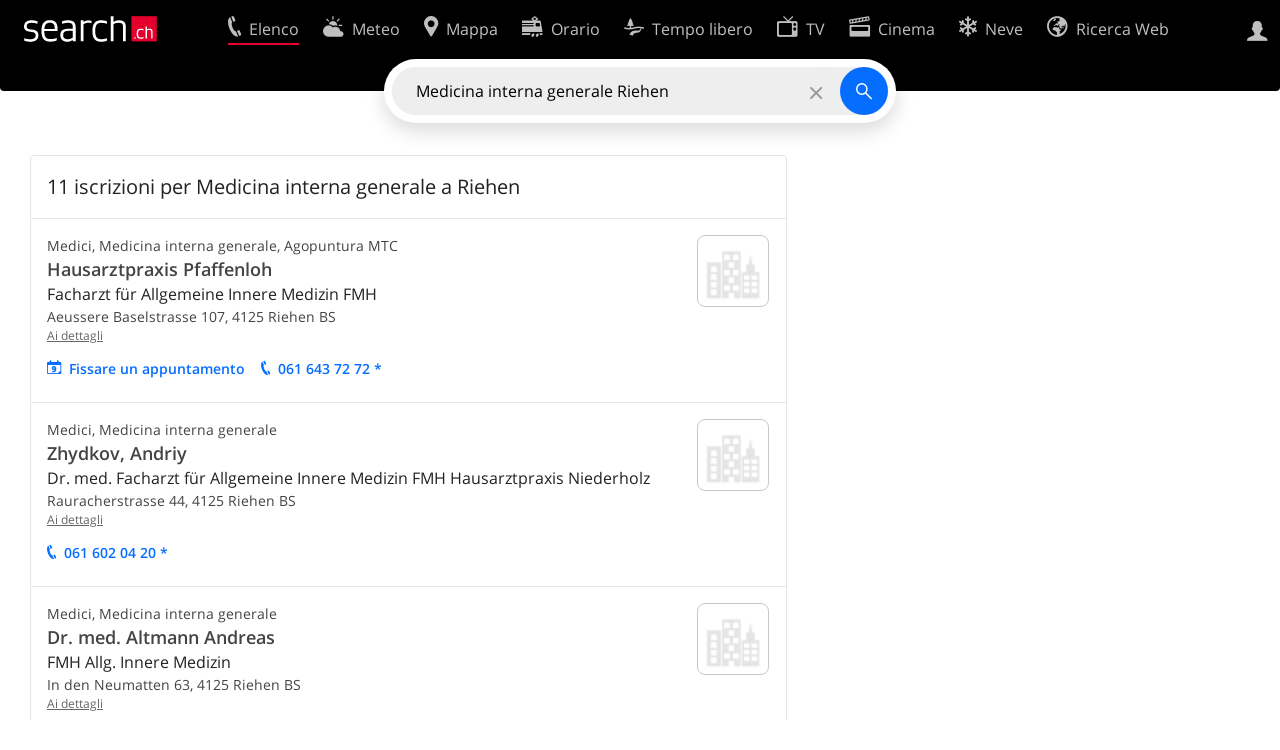

--- FILE ---
content_type: text/html; charset=utf-8
request_url: https://search.ch/tel/Riehen/Medicina-interna-generale.it.html
body_size: 8886
content:
<!DOCTYPE html>
<html lang="it" class="no-js ua-os-mac">
<head><meta http-equiv="Content-Type" content="text/html; charset=utf-8">
<meta name="description" content="11 risultati per Medicina interna generale a Riehen con Ärzte, Allgemeine Innere Medizin, Akupunktur TCM, Psychosomatische und Psychosoziale Medizin">
<link rel="shortcut icon" href="//search.ch/lib/favicon.ico?c=3">
<title>11 iscrizioni per Medicina interna generale a Riehen - search.ch</title>
<script>document.documentElement.className = document.documentElement.className.replace(/(^|\s)no-js(\s|$)/, '$1js$2');</script>
<link rel="stylesheet" href="//search.ch/lib/itjs/?files=fonts.css,searchlib.css,jquery.fancybox.css,searchlib-full.css&amp;c=783148ac4a">
<link rel="stylesheet" href="/tel/itjs/?files=tel.css,tel-full.css&amp;c=a1738a995e">
<meta name="viewport" content="initial-scale=1.0, width=device-width, viewport-fit=cover">
<meta name="apple-mobile-web-app-title" content="11 iscrizioni per Medicina interna generale a Riehen">
<meta name="theme-color" content="#000">
<meta name="google-adsense-account" content="ca-pub-3914417089986499">
<meta name="referrer" content="origin-when-cross-origin">
<link rel="apple-touch-icon-precomposed" href="//search.ch/lib/images/touch/tel.png">
<meta name="msapplication-TileImage" content="//search.ch/lib/images/touch/tel.png">
<meta name="msapplication-TileColor" content="#e4002c">
<link title="tel.search.ch - L'elenco telefonico" type="application/opensearchdescription+xml" rel="search" href="/tel/opensearch.it.xml">
<link rel="alternate" hreflang="x-default" title=" " href="https://search.ch/tel/Riehen/Allgemeine-Innere-Medizin">
<script>window.dataLayer=[{"LocalCategoryUID":"J8PFTsMtOPSFjhUjGps_kQ","LocalRegionUID":"304","PageType":"ResultList","platform":"web","LoginType":"Visitor","Slot":"tel","PageLanguage":"it"}];</script>
<script>window.kameleoonQueue = window.kameleoonQueue || [];</script>
<script src="https://hm236qt78z.kameleoon.io/kameleoon.js" async fetchpriority="high"></script>
<script async src="https://securepubads.g.doubleclick.net/tag/js/gpt.js"></script>
<script>
			window.googletag = window.googletag || {cmd:[], eventhandler:0};
			window.googletag.cmd = window.googletag.cmd || [];
			window.googletag.eventhandler = window.googletag.eventhandler || 0;
			window.oc_slot_loaded = window.oc_slot_loaded || [];
			googletag.cmd.push(function() {
				googletag.defineSlot('/21785248467/search_homepage/searchch-resultlist-banner', ['fluid'], 'onecontext-s')
					.setTargeting('oneCONTEXT-targeting', ['category_105', 'region_304'])
					.setTargeting('language', 'IT')
					.setClickUrl('//placeproxy.localsearch.ch/places?source=search.ch&rand=1769254600gd41d8cd98f00b204e9800998ecf8427egbeb9616e2210113292bfd0c837402dfaf0691a8d3c46db74951ff8f134f8b706g3086710abb253bce14143ef089091a7f&url=')
					.addService(googletag.pubads());

				if (!googletag.eventhandler++) {
					googletag.pubads().addEventListener('slotRenderEnded', function(ev) {
						
						try {
							var slotid = ev.slot.getSlotElementId();
							var oc = document.getElementById(slotid).closest('.tel-onecontext');

							// Detect double loading of onecontext ads e.g. by buggy Ringier ad
							if (oc && window.oc_slot_loaded[slotid])
								sl_error('Double load of OneContext slot ' + slotid);
							else
								window.oc_slot_loaded[slotid] = true;

							if (!ev.isEmpty && oc && oc.style.display != 'block') {
								// Do not use jQuery as it is not guaranteed to be available
								oc.style.display = 'block';
								if (ev.slot.getSlotElementId() != 'onecontext-s') {	// no close-button on small ads
									var cb = document.createElement('div');
									cb.className = 'sl-icon-close';
									cb.addEventListener('click', function() { oc.closest('.sl-banner').style.display = 'none' });
									oc.prepend(cb);
								}
							}
						} catch (ex) {};
					});
				}

				googletag.pubads().setPrivacySettings({limitedAds:true});	// Tell google not to set cookies, see https://support.google.com/admanager/answer/9882911 for more information
				googletag.enableServices();
			});
		</script>
<script>
			window.googletag = window.googletag || {cmd:[], eventhandler:0};
			window.googletag.cmd = window.googletag.cmd || [];
			window.googletag.eventhandler = window.googletag.eventhandler || 0;
			window.oc_slot_loaded = window.oc_slot_loaded || [];
			googletag.cmd.push(function() {
				googletag.defineSlot('/21785248467/search_homepage/searchch-resultlist-native', ['fluid'], 'onecontext-m')
					.setTargeting('oneCONTEXT-targeting', ['category_105', 'region_304'])
					.setTargeting('language', 'IT')
					.setClickUrl('//placeproxy.localsearch.ch/places?source=search.ch&rand=1769254600gd41d8cd98f00b204e9800998ecf8427eg1b18b46d48ab9b520e3742b067ac60f0911165c64c6276f22cdb0ca28f8140a6g380e37fe8b9bd4abcc6c4d40358d8ed9&url=')
					.addService(googletag.pubads());

				if (!googletag.eventhandler++) {
					googletag.pubads().addEventListener('slotRenderEnded', function(ev) {
						
						try {
							var slotid = ev.slot.getSlotElementId();
							var oc = document.getElementById(slotid).closest('.tel-onecontext');

							// Detect double loading of onecontext ads e.g. by buggy Ringier ad
							if (oc && window.oc_slot_loaded[slotid])
								sl_error('Double load of OneContext slot ' + slotid);
							else
								window.oc_slot_loaded[slotid] = true;

							if (!ev.isEmpty && oc && oc.style.display != 'block') {
								// Do not use jQuery as it is not guaranteed to be available
								oc.style.display = 'block';
								if (ev.slot.getSlotElementId() != 'onecontext-s') {	// no close-button on small ads
									var cb = document.createElement('div');
									cb.className = 'sl-icon-close';
									cb.addEventListener('click', function() { oc.closest('.sl-banner').style.display = 'none' });
									oc.prepend(cb);
								}
							}
						} catch (ex) {};
					});
				}

				googletag.pubads().setPrivacySettings({limitedAds:true});	// Tell google not to set cookies, see https://support.google.com/admanager/answer/9882911 for more information
				googletag.enableServices();
			});
		</script>
<script>
			window.googletag = window.googletag || {cmd:[], eventhandler:0};
			window.googletag.cmd = window.googletag.cmd || [];
			window.googletag.eventhandler = window.googletag.eventhandler || 0;
			window.oc_slot_loaded = window.oc_slot_loaded || [];
			googletag.cmd.push(function() {
				googletag.defineSlot('/21785248467/search_homepage/searchch-resultlist-inread', ['fluid'], 'onecontext-l')
					.setTargeting('oneCONTEXT-targeting', ['category_105', 'region_304'])
					.setTargeting('language', 'IT')
					.setClickUrl('//placeproxy.localsearch.ch/places?source=search.ch&rand=1769254600gd41d8cd98f00b204e9800998ecf8427egec992c740e09e5e0efdff84df0645596c3e9402527d6a9cff6f691662e10a2c0g3188b5133a51310cadce7c8ceb2db6ae&url=')
					.addService(googletag.pubads());

				if (!googletag.eventhandler++) {
					googletag.pubads().addEventListener('slotRenderEnded', function(ev) {
						
						try {
							var slotid = ev.slot.getSlotElementId();
							var oc = document.getElementById(slotid).closest('.tel-onecontext');

							// Detect double loading of onecontext ads e.g. by buggy Ringier ad
							if (oc && window.oc_slot_loaded[slotid])
								sl_error('Double load of OneContext slot ' + slotid);
							else
								window.oc_slot_loaded[slotid] = true;

							if (!ev.isEmpty && oc && oc.style.display != 'block') {
								// Do not use jQuery as it is not guaranteed to be available
								oc.style.display = 'block';
								if (ev.slot.getSlotElementId() != 'onecontext-s') {	// no close-button on small ads
									var cb = document.createElement('div');
									cb.className = 'sl-icon-close';
									cb.addEventListener('click', function() { oc.closest('.sl-banner').style.display = 'none' });
									oc.prepend(cb);
								}
							}
						} catch (ex) {};
					});
				}

				googletag.pubads().setPrivacySettings({limitedAds:true});	// Tell google not to set cookies, see https://support.google.com/admanager/answer/9882911 for more information
				googletag.enableServices();
			});
		</script></head>
<body class="tel-form-small tel-design2025 sl-lang-it ux-audit ua-os-mac ua-chrome sl-service-tel sl-service-tel-result"><div style="position:absolute"><noscript><img class="audit" alt="" style="width:0; height:0; border:0; padding:0" src="//search.ch/audit/NCP/tel/it/result"></noscript><script>(new Image()).src = '//search.ch/audit/NCP/tel/it/result?d=' + Math.random()</script>
</div>
<div><img class="sl-printonly sl-logo-print" alt="search.ch" src="//search.ch/lib/images/search-logo-print.svg?c=ae4bf65605"><div class="sl-nav-container sl-screenonly"><div class="sl-nav"><div class="sl-nav-inner"><a href="//search.ch/index.it.html" title="Pagina iniziale"><div id="sl-logo" class="sl-logo left"></div>
</a><div class="sl-login-container sl-form" id="sl-profile-badge-container"><a class="sl-profile-badge" href="#sl-login" title="Accesso"><span class="sl-icon-monospace sl-icon-profile"></span></a></div>
<ul class="sl-nav-items-container"><li class="sl-nav-item sl-menu-active" data-moveable title="Elenco telefonico svizzero"><a id="sl-menu-link-tel" class="sl-menu-link sl-vertical-center" href="//search.ch/tel/index.it.html"><span class="sl-icon-monospace sl-icon-service-tel"></span><span class="sl-menu-title">Elenco</span></a></li><li class="sl-nav-item" data-moveable title=""><a id="sl-menu-link-meteo" class="sl-menu-link sl-vertical-center" href="//search.ch/meteo/index.it.html"><span class="sl-icon-monospace sl-icon-service-meteo"></span><span class="sl-menu-title">Meteo</span></a></li><li class="sl-nav-item" data-moveable title="Cartina interattiva della Svizzera con itinerari"><a id="sl-menu-link-map" class="sl-menu-link sl-vertical-center" href="//search.ch/map/index.it.html"><span class="sl-icon-monospace sl-icon-service-map"></span><span class="sl-menu-title">Mappa</span></a></li><li class="sl-nav-item" data-moveable title="Pianificare il viaggio con i mezzi pubblici"><a id="sl-menu-link-oev" class="sl-menu-link sl-vertical-center" href="//search.ch/orario/index.it.html"><span class="sl-icon-monospace sl-icon-service-oev"></span><span class="sl-menu-title">Orario</span></a></li><li class="sl-nav-item" data-moveable title="Tempo libero"><a id="sl-menu-link-freizeit" class="sl-menu-link sl-vertical-center" href="//search.ch/libero/index.it.html"><span class="sl-icon-monospace sl-icon-service-freizeit"></span><span class="sl-menu-title">Tempo libero</span></a></li><li class="sl-nav-item" data-moveable title="Programma TV"><a id="sl-menu-link-tv" class="sl-menu-link sl-vertical-center" href="//search.ch/tv/index.it.html"><span class="sl-icon-monospace sl-icon-service-tv"></span><span class="sl-menu-title">TV</span></a></li><li class="sl-nav-item" data-moveable title="Programmazione cinema"><a id="sl-menu-link-kino" class="sl-menu-link sl-vertical-center" href="//search.ch/cine/index.it.html"><span class="sl-icon-monospace sl-icon-service-kino"></span><span class="sl-menu-title">Cinema</span></a></li><li class="sl-nav-item" data-moveable title="bollettino della neve per più di 200 località svizzere in cui praticare sport invernali"><a id="sl-menu-link-meteo/snow" class="sl-menu-link sl-vertical-center" href="//search.ch/meteo/snow.it.html"><span class="sl-icon-monospace sl-icon-service-snow"></span><span class="sl-menu-title">Neve</span></a></li><li class="sl-nav-item" data-moveable title="Ricerca nel Web"><a id="sl-menu-link-web" class="sl-menu-link sl-vertical-center" href="//search.ch/web/index.it.html"><span class="sl-icon-monospace sl-icon-service-web"></span><span class="sl-menu-title">Ricerca Web</span></a></li><li class="sl-nav-item" data-moveable title=""><a id="sl-menu-link-app" class="sl-menu-link sl-vertical-center" href="//search.ch/app/index.it.html"><span class="sl-icon-monospace sl-icon-service-app"></span><span class="sl-menu-title">Applicazione</span></a></li><li class="sl-nav-item"><a id="sl-more-link" class="sl-menu-link sl-vertical-center" href="#sl-flyout-menu"><span class="sl-icon-monospace sl-icon-more"></span><span class="sl-menu-title">Più</span></a></li></ul>
<div id="sl-login" class="sl-login-container sl-form"><form method="post" action="//login.search.ch/login.it.html"><ul class="sl-floatlist"><li class="sl-floatlist-newline spacer"><a class="sl-text-link" href="//login.search.ch/settings/services.it.html?f=https%3A%2F%2Fsearch.ch%2Ftel%2FRiehen%2FMedicina-interna-generale.it.html"><span>Informazioni personali »</span></a></li>
<li class="sl-floatlist-newline sl-readtext">Accesso:</li>
<li class="sl-login-input"><input type="text" placeholder="Nome utente" name="LoginName" tabindex="1"><div class="sl-form-row-field-action-right sl-icon-clear" style="display:none"></div>
</li>
<li class="sl-login-input"><input type="password" placeholder="Password" name="Password" tabindex="1"><input type="hidden" name="Token" value="66b287c7a214fc4c16b19781f82b2261"><div class="sl-form-row-field-action-right sl-icon-clear" style="display:none"></div>
</li>
<li class="sl-floatlist-newline spacer"><input type="hidden" name="f" value="https://search.ch/tel/Riehen/Medicina-interna-generale.it.html"><input type="submit" class="" value="OK" tabindex="1"></li>
<li><a class="sl-text-link" href="//login.search.ch/register.it.html?f=https%3A%2F%2Fsearch.ch%2Ftel%2FRiehen%2FMedicina-interna-generale.it.html"><span>Registratevi</span></a></li>
<li class="sl-floatlist-newline spacer"><a class="sl-text-link" href="//login.search.ch/forgotpassword.it.html?f=https%3A%2F%2Fsearch.ch%2Ftel%2FRiehen%2FMedicina-interna-generale.it.html"><span>Dimenticata la password</span></a></li>
<li class="sl-floatlist-newline sl-readtext">o</li>
<li class="sl-floatlist-newline socialbutton"><a rel="nofollow" class="sl-sociallogin-localch sl-text-link sl-button" href="//login.search.ch/login/localch.it.html?f=https%3A%2F%2Fsearch.ch%2Ftel%2FRiehen%2FMedicina-interna-generale.it.html&amp;mode=login&amp;nonce=1769254600g41d523f701ec2b3f9604ee09d300b076gc872efec7a3eb8bd6af33b6cd8f18758911623c80f8f5fac0d6e7e6e4c2940c1g2119396e3748ba2031c2bbd089aa1ad6" data-state="{&quot;forward_url&quot;:&quot;https:\/\/search.ch\/tel\/Riehen\/Medicina-interna-generale.it.html&quot;,&quot;mode&quot;:&quot;login&quot;}" data-nonce="1769254600g41d523f701ec2b3f9604ee09d300b076gc872efec7a3eb8bd6af33b6cd8f18758911623c80f8f5fac0d6e7e6e4c2940c1g2119396e3748ba2031c2bbd089aa1ad6"><img class="sl-share-icon" src="//search.ch/lib/images/social/localch.svg?c=141c7389a2" alt=""><span>Accedi con local.ch</span></a></li>
<li class="sl-floatlist-newline socialbutton"><a rel="nofollow" class="sl-sociallogin-apple sl-text-link sl-button" href="//login.search.ch/login/apple.it.html?f=https%3A%2F%2Fsearch.ch%2Ftel%2FRiehen%2FMedicina-interna-generale.it.html&amp;mode=login&amp;nonce=1769254600g41d523f701ec2b3f9604ee09d300b076gc872efec7a3eb8bd6af33b6cd8f18758911623c80f8f5fac0d6e7e6e4c2940c1g2119396e3748ba2031c2bbd089aa1ad6" data-state="{&quot;forward_url&quot;:&quot;https:\/\/search.ch\/tel\/Riehen\/Medicina-interna-generale.it.html&quot;,&quot;mode&quot;:&quot;login&quot;}" data-nonce="1769254600g41d523f701ec2b3f9604ee09d300b076gc872efec7a3eb8bd6af33b6cd8f18758911623c80f8f5fac0d6e7e6e4c2940c1g2119396e3748ba2031c2bbd089aa1ad6"><img class="sl-share-icon" src="//search.ch/lib/images/social/apple.svg?c=ef7e622b8b" alt=""><span>Accedi con Apple</span></a></li>
<li class="sl-floatlist-newline socialbutton"><a rel="nofollow" class="sl-sociallogin-facebook sl-text-link sl-button" href="//login.search.ch/login/facebook.it.html?f=https%3A%2F%2Fsearch.ch%2Ftel%2FRiehen%2FMedicina-interna-generale.it.html&amp;mode=login&amp;nonce=1769254600g41d523f701ec2b3f9604ee09d300b076gc872efec7a3eb8bd6af33b6cd8f18758911623c80f8f5fac0d6e7e6e4c2940c1g2119396e3748ba2031c2bbd089aa1ad6" data-state="{&quot;forward_url&quot;:&quot;https:\/\/search.ch\/tel\/Riehen\/Medicina-interna-generale.it.html&quot;,&quot;mode&quot;:&quot;login&quot;}" data-nonce="1769254600g41d523f701ec2b3f9604ee09d300b076gc872efec7a3eb8bd6af33b6cd8f18758911623c80f8f5fac0d6e7e6e4c2940c1g2119396e3748ba2031c2bbd089aa1ad6"><img class="sl-share-icon" src="//search.ch/lib/images/social/facebook.svg?c=f912f2fa26" alt=""><span>Accedi con Facebook</span></a></li>
<li class="sl-floatlist-newline socialbutton"><a rel="nofollow" class="sl-sociallogin-google sl-text-link sl-button" href="//login.search.ch/login/google.it.html?f=https%3A%2F%2Fsearch.ch%2Ftel%2FRiehen%2FMedicina-interna-generale.it.html&amp;mode=login&amp;nonce=1769254600g41d523f701ec2b3f9604ee09d300b076gc872efec7a3eb8bd6af33b6cd8f18758911623c80f8f5fac0d6e7e6e4c2940c1g2119396e3748ba2031c2bbd089aa1ad6" data-state="{&quot;forward_url&quot;:&quot;https:\/\/search.ch\/tel\/Riehen\/Medicina-interna-generale.it.html&quot;,&quot;mode&quot;:&quot;login&quot;}" data-nonce="1769254600g41d523f701ec2b3f9604ee09d300b076gc872efec7a3eb8bd6af33b6cd8f18758911623c80f8f5fac0d6e7e6e4c2940c1g2119396e3748ba2031c2bbd089aa1ad6"><img class="sl-share-icon" src="//search.ch/lib/images/social/google.svg?c=5ea4cb398a" alt=""><span>Accedi con Google</span></a></li>
<li class="sl-floatlist-newline socialbutton"><a rel="nofollow" class="sl-sociallogin-linkedin sl-text-link sl-button" href="//login.search.ch/login/linkedin.it.html?f=https%3A%2F%2Fsearch.ch%2Ftel%2FRiehen%2FMedicina-interna-generale.it.html&amp;mode=login&amp;nonce=1769254600g41d523f701ec2b3f9604ee09d300b076gc872efec7a3eb8bd6af33b6cd8f18758911623c80f8f5fac0d6e7e6e4c2940c1g2119396e3748ba2031c2bbd089aa1ad6" data-state="{&quot;forward_url&quot;:&quot;https:\/\/search.ch\/tel\/Riehen\/Medicina-interna-generale.it.html&quot;,&quot;mode&quot;:&quot;login&quot;}" data-nonce="1769254600g41d523f701ec2b3f9604ee09d300b076gc872efec7a3eb8bd6af33b6cd8f18758911623c80f8f5fac0d6e7e6e4c2940c1g2119396e3748ba2031c2bbd089aa1ad6"><img class="sl-share-icon" src="//search.ch/lib/images/social/linkedin.svg?c=c1b8d81f93" alt=""><span>Accedi con LinkedIn</span></a></li>
<li class="sl-floatlist-newline sl-readtext sl-smaller">Si prega di prendere atto che si applicano le nostre nuove <a href="//search.ch/privacy.it.html">informative sulla protezione dei dati</a>, così come le <a href="//search.ch/terms.it.html">condizioni di utilizzo</a> modificate.</li>
</ul>
<!--valid--></form>
</div>
</div>
</div>
<div id="sl-service-form-container" class="sl-screenonly"><div id="tel-forms"><form id="tel-form-simple" action="/tel/index.it.html" class="tel-search-form"><div class="tel-search"><div class="tel-inputs"><div class="tel-input"><input id="tel-form-simple-all" class="tel-feedback" type="text" name="all" placeholder="Chi/cosa/dove/numero telefono" data-placeholders="Ditta e località, ad es. «Migros Lugano»|Professione e località, ad es. «falegname Bellinzona»|Nome e località, ad es. «Peter Mueller Berna»|Ditta, ad es. «localsearch»|N. di telefono, ad es. «0582010541»" title="Chi/cosa/dove/numero telefono" value="Medicina interna generale Riehen" spellcheck="false" autocomplete="off" tabindex="1"><div class="sl-form-row-field-action-right sl-icon-clear" style="display:none"></div>
</div>
</div>
<input type="submit" class="sl-icon-font" title="Cercare" value="" tabindex="1"></div>
<div class="tel-feedbacks"><div class="tel-feedback-row"><div class="tel-bar-container"><div class="tel-result-bar" style="width:64%"></div>
<span class="tel-result-count">11</span><span class="tel-result-label">iscrizioni</span></div>
</div>
</div>
<div class="tel-toggles"><a id="tel-toggle-extended" href="/tel/extended.it.html">Ricerca avanzata</a></div>
<!--valid--></form>
</div>
</div>
</div>
<div class="sl-tribune-ad ad-block" style="display: none"></div>
<div class="sl-content sl-cards-container"><!-- teldb: tel_search_ch.teldb-20260123_2030 -->
<div class="sl-loadmore-section" data-maxpage="2"><div class="sl-col sl-col-5 sl-col-4-medium"><section class="sl-card tel-result-tips sl-error"><div class="sl-card-inner"><div class="sl-card-body"><div></div>
</div>
</div>
</section>
<div class="sl-card-inner sl-banner sl-banner-hidden-title tel-onecontext ad-block sl-screenonly"><table><tr><td class="sl-card-body">
			<div id='onecontext-s' style='aspect-ratio:728/90'>
				<script>
					googletag.cmd.push(function() { googletag.display('onecontext-s'); });
				</script>
			</div>
		</td>
</tr>
</table>
</div>
<div class="tel-content"><section class="sl-card tel-card-results"><header class="tel-maplet" data-facetcounts="{&quot;localina-tomorrow-lunch&quot;:0,&quot;rating-0&quot;:0,&quot;open-yes&quot;:0,&quot;rating-95&quot;:0,&quot;private-1&quot;:0,&quot;private-0&quot;:11,&quot;rating-75&quot;:0,&quot;localina-later&quot;:0,&quot;localina-today-lunch&quot;:0,&quot;localina-today-dinner&quot;:0,&quot;open-available&quot;:11}"><h1 class="sl-card-header-title" style="width:calc(100% - 9rem)">11 iscrizioni per Medicina interna generale a Riehen</h1>
</header>
<ol class="tel-results tel-entries"><li class="tel-onecontext sl-banner">
			<div id='onecontext-m' style=''>
				<script>
					googletag.cmd.push(function() { googletag.display('onecontext-m'); });
				</script>
			</div>
		</li>
<li class="tel-commercial"><article class="tel-resultentry tel-resultentry-clickable"><table class="tel-resultentry"><tr><td class="tel-result-main"><div class="tel-result-content"><div class="tel-categories">Medici, Medicina interna  generale, Agopuntura MTC</div>
<h1><a href="/tel/riehen/aeussere-baselstrasse-107/hausarztpraxis-pfaffenloh.it.html" data-stats="">Hausarztpraxis Pfaffenloh</a></h1>
<div class="tel-occupation">Facharzt für Allgemeine Innere Medizin FMH</div>
<div class="tel-address">Aeussere Baselstrasse 107, <span class="tel-zipcity"><span class="postal-code">4125</span> <span class="locality">Riehen</span> <span class="region">BS</span></span></div>
<div class="tel-number sl-printonly"><span class="sl-nowrap"><a href="tel:+41616437272" title="Chiama" class="value tel-callable" data-entrytype="Business" data-ponp="0" data-stats="">061 643 72 72</a> <span title="* non desidera pubblicità">*</span></span></div>
</div>
<a class="tel-result-detail-link" title="Hausarztpraxis Pfaffenloh" href="/tel/riehen/aeussere-baselstrasse-107/hausarztpraxis-pfaffenloh.it.html" data-stats="">Ai dettagli</a><ul class="tel-result-actions sl-screenonly sl-floatlist"><li><a class="tel-result-action tel-lightbox-integration sl-icon-calendar" href="https://booking-widget.services.local.ch/it/entries/Xpj18_NxZMxb8aQK6jWIxw/bookings/new?origin=searchch" data-stats="">Fissare un appuntamento</a></li>
<li><a class="tel-result-action sl-icon-call" href="tel:+41616437272" data-entrytype="Business" data-ponp="0" data-stats="" title="Chiama">061 643 72 72 *</a></li>
</ul>
</td>
<td class="tel-result-left"><a href="/tel/riehen/aeussere-baselstrasse-107/hausarztpraxis-pfaffenloh.it.html"><img class="tel-result-image default" src="//search.ch/tel/images/organisation.png?c=9999" alt="Hausarztpraxis Pfaffenloh"></a></td>
</tr>
</table>
</article>
</li>
<li class="tel-commercial"><article class="tel-resultentry tel-resultentry-clickable"><table class="tel-resultentry"><tr><td class="tel-result-main"><div class="tel-result-content"><div class="tel-categories">Medici, Medicina interna  generale</div>
<h1><a href="/tel/riehen/rauracherstrasse-44/andriy-zhydkov.it.html" data-stats="">Zhydkov, Andriy</a></h1>
<div class="tel-occupation">Dr. med. Facharzt für Allgemeine Innere Medizin FMH Hausarztpraxis Niederholz</div>
<div class="tel-address">Rauracherstrasse 44, <span class="tel-zipcity"><span class="postal-code">4125</span> <span class="locality">Riehen</span> <span class="region">BS</span></span></div>
<div class="tel-number sl-printonly"><span class="sl-nowrap"><a href="tel:+41616020420" title="Chiama" class="value tel-callable" data-entrytype="Business" data-ponp="0" data-stats="">061 602 04 20</a> <span title="* non desidera pubblicità">*</span></span></div>
</div>
<a class="tel-result-detail-link" title="Zhydkov, Andriy" href="/tel/riehen/rauracherstrasse-44/andriy-zhydkov.it.html" data-stats="">Ai dettagli</a><ul class="tel-result-actions sl-screenonly sl-floatlist"><li><a class="tel-result-action sl-icon-call" href="tel:+41616020420" data-entrytype="Business" data-ponp="0" data-stats="" title="Chiama">061 602 04 20 *</a></li>
</ul>
</td>
<td class="tel-result-left"><a href="/tel/riehen/rauracherstrasse-44/andriy-zhydkov.it.html"><img class="tel-result-image default" src="//search.ch/tel/images/organisation.png?c=9999" alt="Zhydkov Andriy"></a></td>
</tr>
</table>
</article>
</li>
<li class="tel-commercial"><article class="tel-resultentry tel-resultentry-clickable"><table class="tel-resultentry"><tr><td class="tel-result-main"><div class="tel-result-content"><div class="tel-categories">Medici, Medicina interna  generale</div>
<h1><a href="/tel/riehen/in-den-neumatten-63/dr-med-altmann-andreas.it.html" data-stats="">Dr. med. Altmann Andreas</a></h1>
<div class="tel-occupation">FMH Allg. Innere Medizin</div>
<div class="tel-address">In den Neumatten 63, <span class="tel-zipcity"><span class="postal-code">4125</span> <span class="locality">Riehen</span> <span class="region">BS</span></span></div>
<div class="tel-number sl-printonly"><span class="sl-nowrap"><a href="tel:+41616011718" title="Chiama" class="value tel-callable" data-entrytype="Business" data-ponp="0" data-stats="">061 601 17 18</a> <span title="* non desidera pubblicità">*</span></span></div>
</div>
<a class="tel-result-detail-link" title="Dr. med. Altmann Andreas" href="/tel/riehen/in-den-neumatten-63/dr-med-altmann-andreas.it.html" data-stats="">Ai dettagli</a><ul class="tel-result-actions sl-screenonly sl-floatlist"><li><a class="tel-result-action sl-icon-call" href="tel:+41616011718" data-entrytype="Business" data-ponp="0" data-stats="" title="Chiama">061 601 17 18 *</a></li>
</ul>
</td>
<td class="tel-result-left"><a href="/tel/riehen/in-den-neumatten-63/dr-med-altmann-andreas.it.html"><img class="tel-result-image default" src="//search.ch/tel/images/organisation.png?c=9999" alt="Dr. med. Altmann Andreas"></a></td>
</tr>
</table>
</article>
</li>
<li class="tel-onecontext sl-banner">
			<div id='onecontext-l' style='aspect-ratio:757/250'>
				<script>
					googletag.cmd.push(function() { googletag.display('onecontext-l'); });
				</script>
			</div>
		</li>
<li class="tel-commercial"><article class="tel-resultentry tel-resultentry-clickable"><table class="tel-resultentry"><tr><td class="tel-result-main"><div class="tel-result-content"><div class="tel-categories">Medici, Medicina interna  generale, ...</div>
<h1><a href="/tel/riehen/bachgaesschen-6/dr-med-mueller-katja.it.html" data-stats="">Dr. med. Müller Katja</a></h1>
<div class="tel-occupation">Hausarztpraxis Singeisenhof</div>
<div class="tel-address">Bachgässchen 6, <span class="tel-zipcity"><span class="postal-code">4125</span> <span class="locality">Riehen</span> <span class="region">BS</span></span></div>
<div class="tel-number sl-printonly"><span class="sl-nowrap"><a href="tel:+41616413262" title="Chiama" class="value tel-callable" data-entrytype="Business" data-ponp="0" data-stats="">061 641 32 62</a> <span title="* non desidera pubblicità">*</span></span></div>
</div>
<a class="tel-result-detail-link" title="Dr. med. Müller Katja" href="/tel/riehen/bachgaesschen-6/dr-med-mueller-katja.it.html" data-stats="">Ai dettagli</a><ul class="tel-result-actions sl-screenonly sl-floatlist"><li><a class="tel-result-action sl-icon-call" href="tel:+41616413262" data-entrytype="Business" data-ponp="0" data-stats="" title="Chiama">061 641 32 62 *</a></li>
</ul>
</td>
<td class="tel-result-left"><a href="/tel/riehen/bachgaesschen-6/dr-med-mueller-katja.it.html"><img class="tel-result-image default" src="//search.ch/tel/images/organisation.png?c=9999" alt="Dr. med. Müller Katja"></a></td>
</tr>
</table>
</article>
</li>
<li class="tel-commercial"><article class="tel-resultentry tel-resultentry-clickable"><table class="tel-resultentry"><tr><td class="tel-result-main"><div class="tel-result-content"><div class="tel-categories">Medici, Medicina interna  generale</div>
<h1><a href="/tel/riehen/webergaesschen-2/dr-med-thieme-ulrike.it.html" data-stats="">Dr. med. Thieme Ulrike</a></h1>
<div class="tel-occupation">Fachärztin Allgemeine Innere Medizin FMH Centramed Riehen</div>
<div class="tel-address">Webergässchen 2, <span class="tel-zipcity"><span class="postal-code">4125</span> <span class="locality">Riehen</span> <span class="region">BS</span></span></div>
<div class="tel-number sl-printonly"><span class="sl-nowrap"><a href="tel:+41616452525" title="Chiama" class="value tel-callable" data-entrytype="Business" data-ponp="0" data-stats="">061 645 25 25</a> <span title="* non desidera pubblicità">*</span></span></div>
</div>
<a class="tel-result-detail-link" title="Dr. med. Thieme Ulrike" href="/tel/riehen/webergaesschen-2/dr-med-thieme-ulrike.it.html" data-stats="">Ai dettagli</a><ul class="tel-result-actions sl-screenonly sl-floatlist"><li><a class="tel-result-action sl-icon-call" href="tel:+41616452525" data-entrytype="Business" data-ponp="0" data-stats="" title="Chiama">061 645 25 25 *</a></li>
</ul>
</td>
<td class="tel-result-left"><a href="/tel/riehen/webergaesschen-2/dr-med-thieme-ulrike.it.html"><img class="tel-result-image default" src="//search.ch/tel/images/organisation.png?c=9999" alt="Dr. med. Thieme Ulrike"></a></td>
</tr>
</table>
</article>
</li>
<li class="tel-commercial"><article class="tel-resultentry tel-resultentry-clickable"><table class="tel-resultentry"><tr><td class="tel-result-main"><div class="tel-result-content"><div class="tel-categories">Medici, Medicina interna  generale</div>
<h1><a href="/tel/riehen/bahnhofstrasse-63/fabian-schauer.it.html" data-stats="">Schauer, Fabian</a></h1>
<div class="tel-occupation">dipl. Arzt, Facharzt für Allgemeine Innere Medizin FMH</div>
<div class="tel-address">Bahnhofstrasse 63, <span class="tel-zipcity"><span class="postal-code">4125</span> <span class="locality">Riehen</span> <span class="region">BS</span></span></div>
<div class="tel-number sl-printonly"><span class="sl-nowrap"><a href="tel:+41616414411" title="Chiama" class="value tel-callable" data-entrytype="Business" data-ponp="0" data-stats="">061 641 44 11</a> <span title="* non desidera pubblicità">*</span></span></div>
</div>
<a class="tel-result-detail-link" title="Schauer, Fabian" href="/tel/riehen/bahnhofstrasse-63/fabian-schauer.it.html" data-stats="">Ai dettagli</a><ul class="tel-result-actions sl-screenonly sl-floatlist"><li><a class="tel-result-action sl-icon-call" href="tel:+41616414411" data-entrytype="Business" data-ponp="0" data-stats="" title="Chiama">061 641 44 11 *</a></li>
</ul>
</td>
<td class="tel-result-left"><a href="/tel/riehen/bahnhofstrasse-63/fabian-schauer.it.html"><img class="tel-result-image default" src="//search.ch/tel/images/organisation.png?c=9999" alt="Schauer Fabian"></a></td>
</tr>
</table>
</article>
</li>
<li class="tel-commercial"><article class="tel-resultentry tel-resultentry-clickable"><table class="tel-resultentry"><tr><td class="tel-result-main"><div class="tel-result-content"><div class="tel-categories">Medici, Medicina interna  generale</div>
<h1><a href="/tel/riehen/schuetzengasse-37/hausarztpraxis-riehen-dr-med-katrin-oehling.it.html" data-stats="">Hausarztpraxis Riehen Dr. med. Katrin Oehling</a></h1>
<div class="tel-occupation">Fachärztin für Allgemeine Innere Medizin FMH</div>
<div class="tel-address">Schützengasse 37, <span class="tel-zipcity"><span class="postal-code">4125</span> <span class="locality">Riehen</span> <span class="region">BS</span></span></div>
<div class="tel-number sl-printonly"><span class="sl-nowrap"><a href="tel:+41616415151" title="Chiama" class="value tel-callable" data-entrytype="Business" data-ponp="0" data-stats="">061 641 51 51</a> <span title="* non desidera pubblicità">*</span></span></div>
</div>
<a class="tel-result-detail-link" title="Hausarztpraxis Riehen Dr. med. Katrin Oehling" href="/tel/riehen/schuetzengasse-37/hausarztpraxis-riehen-dr-med-katrin-oehling.it.html" data-stats="">Ai dettagli</a><ul class="tel-result-actions sl-screenonly sl-floatlist"><li><a class="tel-result-action sl-icon-call" href="tel:+41616415151" data-entrytype="Business" data-ponp="0" data-stats="" title="Chiama">061 641 51 51 *</a></li>
</ul>
</td>
<td class="tel-result-left"><a href="/tel/riehen/schuetzengasse-37/hausarztpraxis-riehen-dr-med-katrin-oehling.it.html"><img class="tel-result-image default" src="//search.ch/tel/images/organisation.png?c=9999" alt="Hausarztpraxis Riehen Dr. med. Katrin Oehling"></a></td>
</tr>
</table>
</article>
</li>
<li class="tel-commercial"><article class="tel-resultentry tel-resultentry-clickable"><table class="tel-resultentry"><tr><td class="tel-result-main"><div class="tel-result-content"><div class="tel-categories">Medici, Medicina interna  generale</div>
<h1><a href="/tel/riehen/bahnhofstrasse-63/eva-ciliberto-kramer.it.html" data-stats="">Ciliberto-Kramer, Eva</a></h1>
<div class="tel-occupation">med.pract., Praktische Ärztin FMH</div>
<div class="tel-address">Bahnhofstrasse 63, <span class="tel-zipcity"><span class="postal-code">4125</span> <span class="locality">Riehen</span> <span class="region">BS</span></span></div>
<div class="tel-number sl-printonly"><span class="sl-nowrap"><a href="tel:+41616414411" title="Chiama" class="value tel-callable" data-entrytype="Business" data-ponp="0" data-stats="">061 641 44 11</a> <span title="* non desidera pubblicità">*</span></span></div>
</div>
<a class="tel-result-detail-link" title="Ciliberto-Kramer, Eva" href="/tel/riehen/bahnhofstrasse-63/eva-ciliberto-kramer.it.html" data-stats="">Ai dettagli</a><ul class="tel-result-actions sl-screenonly sl-floatlist"><li><a class="tel-result-action sl-icon-call" href="tel:+41616414411" data-entrytype="Business" data-ponp="0" data-stats="" title="Chiama">061 641 44 11 *</a></li>
</ul>
</td>
<td class="tel-result-left"><a href="/tel/riehen/bahnhofstrasse-63/eva-ciliberto-kramer.it.html"><img class="tel-result-image default" src="//search.ch/tel/images/organisation.png?c=9999" alt="Ciliberto-Kramer Eva"></a></td>
</tr>
</table>
</article>
</li>
<li class="tel-commercial"><article class="tel-resultentry tel-resultentry-clickable"><table class="tel-resultentry"><tr><td class="tel-result-main"><div class="tel-result-content"><div class="tel-categories">Medici, Medicina interna  generale</div>
<h1><a href="/tel/riehen/in-den-neumatten-63/dr-med-lederer-heidi.it.html" data-stats="">Dr. med. Lederer Heidi</a></h1>
<div class="tel-occupation">Arzt f. Allg. Med. FMH</div>
<div class="tel-address">In den Neumatten 63, <span class="tel-zipcity"><span class="postal-code">4125</span> <span class="locality">Riehen</span> <span class="region">BS</span></span></div>
<div class="tel-number sl-printonly"><span class="sl-nowrap"><a href="tel:+41616011723" title="Chiama" class="value tel-callable" data-entrytype="Business" data-ponp="0" data-stats="">061 601 17 23</a> <span title="* non desidera pubblicità">*</span></span></div>
</div>
<a class="tel-result-detail-link" title="Dr. med. Lederer Heidi" href="/tel/riehen/in-den-neumatten-63/dr-med-lederer-heidi.it.html" data-stats="">Ai dettagli</a><ul class="tel-result-actions sl-screenonly sl-floatlist"><li><a class="tel-result-action sl-icon-call" href="tel:+41616011723" data-entrytype="Business" data-ponp="0" data-stats="" title="Chiama">061 601 17 23 *</a></li>
</ul>
</td>
<td class="tel-result-left"><a href="/tel/riehen/in-den-neumatten-63/dr-med-lederer-heidi.it.html"><img class="tel-result-image default" src="//search.ch/tel/images/organisation.png?c=9999" alt="Dr. med. Lederer Heidi"></a></td>
</tr>
</table>
</article>
</li>
<li class="tel-commercial"><article class="tel-resultentry tel-resultentry-clickable"><table class="tel-resultentry"><tr><td class="tel-result-main"><div class="tel-result-content"><div class="tel-categories">Medici, Medicina interna  generale</div>
<h1><a href="/tel/riehen/in-den-neumatten-63/dr-trautzl-urs.it.html" data-stats="">Dr. Trautzl Urs</a></h1>
<div class="tel-occupation">FMH</div>
<div class="tel-address">In den Neumatten 63, <span class="tel-zipcity"><span class="postal-code">4125</span> <span class="locality">Riehen</span> <span class="region">BS</span></span></div>
<div class="tel-number sl-printonly"><span class="sl-nowrap"><a href="tel:+41616011568" title="Chiama" class="value tel-callable" data-entrytype="Business" data-ponp="0" data-stats="">061 601 15 68</a></span></div>
</div>
<a class="tel-result-detail-link" title="Dr. Trautzl Urs" href="/tel/riehen/in-den-neumatten-63/dr-trautzl-urs.it.html" data-stats="">Ai dettagli</a><ul class="tel-result-actions sl-screenonly sl-floatlist"><li><a class="tel-result-action sl-icon-call" href="tel:+41616011568" data-entrytype="Business" data-ponp="0" data-stats="" title="Chiama">061 601 15 68</a></li>
</ul>
</td>
<td class="tel-result-left"><a href="/tel/riehen/in-den-neumatten-63/dr-trautzl-urs.it.html"><img class="tel-result-image default" src="//search.ch/tel/images/organisation.png?c=9999" alt="Dr. Trautzl Urs"></a></td>
</tr>
</table>
</article>
</li>
</ol>
</section>
<div style="clear:both"></div>
</div>
</div>
<div class="sl-col sl-col-3 sl-col-4-medium tel-ads"></div>
</div>
<div class="sl-loadmore-throbber"></div>
</div>
<div class="sl-footer"><div class="sl-flyout-menu" id="sl-flyout-menu"><div class="sl-more-column"><ul id="sl-more-links-list" class="sl-more-links-list"></ul>
</div>
<div class="sl-footer-column"><ul class="sl-footer-link-list"><li><a href="//www.localsearch.ch/it/il-vostro-profilo">Il vostro profolio</a></li>
<li><a href="https://cc.localsearch.ch/?language=it">Area clienti</a></li>
<li class="sl-no-js-hidden"><a class="sl-start-tour" href="#">Istruzione per l'uso</a></li>
<li><a href="//search.ch/about.it.html">Informazioni Legali</a></li>
<li><a href="//search.ch/contact.it.html?s=tel">Contatti</a></li>
<li><a href="//search.ch/terms.it.html">Condizioni d’uso</a></li>
<li><a href="//search.ch/privacy.it.html">Protezione dei dati</a></li>
<li><a href="//search.ch/cookiepolicy.it.html">Politica sui cookie</a></li>
<li><a href="javascript:Optanon.ToggleInfoDisplay()">Preferenze cookie</a></li>
<li><a href="//api.search.ch/index.it.html">Sviluppatori</a></li>
</ul>
</div>
</div>
</div>
</div>
<script>window.trace += "e";; var env = {"t":{"tel_entries":"iscrizioni","tel_entry":"iscrizione","tel_unknown_inaccurate":"sconosciuto\/impreciso","tel_copybutton_success":"Copiato negli appunti."},"tel_feedbackurl":"\/tel\/feedback.it.json","feedbackfields":{"name":"N","misc":"M","strasse":"S","ort":"O","kanton":"K","tel":"T","was":"A","wo":"W","privat":"P","firma":"F","iquery":"Q","all":"E"},"lang":"it","audit_url":"\/\/search.ch\/audit\/CP\/tel\/it\/result","lib_url":"\/\/search.ch\/lib\/","page":"result","bench":1,"servertype":"live","services_onedomain":["app","freizeit","freizeit","loisir","libero","leisure","kino","kino","cine","cine","kino","map","maps","route","velo","bici","bike","fahrrad","meteo","oev","fahrplan","horaire","orario","timetable","route","snow","tel","tv","web","lib","mapgen","portal","routebackend","test","alarm","billy","clips","dofta","envis","hulda","inbyn","jubla","kura","norbo","oxel","pugg","qvart","rusig","trotsig","uldum","vaken","wilse","xaxig","yucca","zita","akut","boren","charm","dimma","devel","twin"],"service_path":"tel","ua":{"os":"mac","osversion":"10.15.7","apptype":false,"appversion":0,"full":true},"T":{"sl_locateme_denied":"Voi non ci avete permesso di consultarla per quanto riguarda la vostra attuale posizione.","sl_locateme_error":"Impossibile determinare la posizione attuale.","sl_locateme_retry":"Rilevare nuovamente la posizione","sl_share_page":"Condividere la pagina"},"post":0};; new Image().src = "//search.ch/lib/sizes.gif?w=" + window.innerWidth + "&h=" + window.innerHeight + "&r=" + (window.devicePixelRatio ? window.devicePixelRatio : 1) + "&f=" + window.getComputedStyle(document.querySelector("html")).getPropertyValue("font-size"); window.onerror = function (errmsg, file, line, column, errorObj) {
	var stack = errorObj && errorObj.stack ? errorObj.stack : "";
	var errstr = typeof errmsg !== 'string' ? 'event keys:' + Object.keys(errmsg).join() : errmsg;
	var el = document.activeElement;
	var typing = el && (el.tagName.toLowerCase() == 'input' && el.type == 'text' || el.tagName.toLowerCase() == 'textarea');
	if (!typing && !window.sl_noretry && errstr.match(/SyntaxError/) && !window.location.href.match(/retry=/) && !env.post)
		window.location.replace(window.location.href + (window.location.search ? "&retry=2" : "?retry=2"))
	else if (!window.sl_errurl)
		window.sl_errurl = (new Image()).src = ("/tel/itjs/error.gif?errmsg=" + encodeURIComponent(errstr) + "&file=" + encodeURIComponent(file) + "&line=" + line + "&column=" + column + "&trace=" + window.trace.substr(9) + "&gotjs=" + encodeURIComponent(window.it_gotjs) + '&stack=' + encodeURIComponent(stack)).substr(0, 3900);
	
}
window.trace += "E";</script>
<script src="/tel/itjs/?files=jquerybuild.js,sl_core.js,sl.js,nav-full.js,service-form.js,geo.js,overlay.js,sl_sortable.js,jquery.fancybox.js,sl_state.js,tel-common.js,tel-full.js,fbpreloadall.js&amp;c=9e59b779de"></script>
<script>window.trace += "l";
			
			if (!("$" in window) && !window.location.href.match(/retry=/) && !env.post)
				window.location.replace(window.location.href + (window.location.search ? "&retry=1" : "?retry=1"));
			else
			$(document).ready(function () {
				window.sl_noretry = 1;
				$(document).on("click",".sl-banner .sl-icon-close", function() {
					$(this).closest(".sl-banner").animate({ height:0, padding:0 }, { duration:100, complete: function () { $(this).remove(); } })
						.find(".sl_bv").each(function() { new Image().src = "//search.ch/lib/images/0.gif?r=" + Math.random() + "&banner_close=" + this.id})
				});
				if ($(window).height() < 900 || $(window).width() < 1000)
					$(".sl-banner .sl-card-body, .sl-banner-brandingday").each(function() {
						var img = $(this).find("#embedad0,iframe,img");
						var imgwidth = img.width();
						var imgheight = img.height();
						var scale = 0;
						var origin = "top";
						if (imgwidth > $(window).width())
						{
							scale = ($(window).width() - 28) / imgwidth;
							origin = "top left";
						}
						if (scale)
						{
							var h = $(this).height() * scale;
							$(this).css({ "transform-origin":origin, transform:"scale(" + scale + ")", height:h + 10 });	// 2*5 pixel padding => + 10
							if ($(this).is("td"))
								$(this).closest("table").height(h).find("tr,td,td div").height(h);
						}
					});;search_state_init();
});window.trace += "L";</script>
<script>$(function() {
			$(".sl-start-tour").on("click", function(e) {
				var startTour = function () {
					try { hopscotch.startTour({"id":"search-tour","i18n":{"nextBtn":"Continuare","prevBtn":"Indietro","doneBtn":"Finire tour guidato","closeTooltip":" "},"steps":[{"placement":"bottom","width":250,"zindex":10001,"xOffset":"center","arrowOffset":"center","showCloseButton":true,"showPrevButton":true,"showNextButton":true,"target":"#tel-form-simple-all:visible","content":"Inserite qui la vostra ricerca."}]}) } catch(e) {}
				};

				e.preventDefault();
				if ($(".sl-flyout-menu").hasClass("open"))
					$("#sl-more-link").trigger("click");	// Close menu

				if ("hopscotch" in window)
					startTour();
				else {
					$("<link>").appendTo("head").attr({
						type: "text/css",
						rel: "stylesheet",
						href: U("/itjs/hopscotch.css")
					});

					$.getScript(U("/itjs/hopscotch.min.js"), function() { setTimeout(startTour, 100) });
				}

				new Image().src = "//search.ch/lib/tours.gif?service=tel_full&t=" + Math.floor(Date.now() / 1000);
			});
			try {
				if (window.location.href.match(/(\?|&)tour=1($|&)/) || hopscotch.getState() !== null)
					$(".sl-start-tour").first().trigger("click");
			} catch(e) {}
		})</script>
<section class="sl-card sl-overlay sl-overlay-card sl-overlay-card-small" id="sl-overlay-onefield-actions"><div class="sl-card-inner"><header><h2 class="sl-card-header-title"><span><a class="sl-overlay-button sl-overlay-prev sl-icon-prev" href="javascript:history.back()"></a><a class="sl-overlay-button sl-overlay-close sl-icon-close sl-action-show close-overlay-onefield" data-show="" href="#"></a><span class="tel-overlay-title">Fornisci feedback sulla ricerca avanzata.<br>
Cosa ha funzionato bene e cosa possiamo migliorare? Gli esempi concreti ci aiutano a migliorare!
</span></span></h2>
</header>
<div class="sl-card-body"><form action="/tel/api/feedback.it.json" method="post" class="sl-form"><input type="hidden" name="secret" value="1769254599g94368d4d768aca032f55f322fed74a4dg03d2b61037bc2a530ff242de1a05a0e1a095167895278ad14532269502e7ae94g47862eec278c4acf245b1d28ff5bb091"><input type="hidden" name="id" value="onefield"><textarea name="body" placeholder="Raccontateci le vostre esperienze. Più dettagli ci fornite, meglio è."></textarea>
<input type="email" name="email" placeholder="E-mail (opzionale)" tabindex="1"><ul class="sl-flexlist"><li><input type="submit" value="Invia il feedback" class="sl-active" disabled tabindex="1"></li>
<li><a class="sl-button" href="#">Annullare</a></li>
</ul>
<!--valid--></form>
</div>
</div>
</section>
<section class="sl-card sl-overlay sl-overlay-card sl-overlay-card-small" id="sl-overlay-design-actions"><div class="sl-card-inner"><header><h2 class="sl-card-header-title"><span><a class="sl-overlay-button sl-overlay-prev sl-icon-prev" href="javascript:history.back()"></a><a class="sl-overlay-button sl-overlay-close sl-icon-close sl-action-show close-overlay-design" data-show="" href="#"></a><span class="tel-overlay-title">Saremo lieti di ricevere il vostro feedback. Fateci sapere cosa ne pensate dell'esperienza di ricerca.<br>
Cosa ha funzionato bene e cosa possiamo migliorare? Gli esempi concreti ci aiutano a migliorare!
</span></span></h2>
</header>
<div class="sl-card-body"><form action="/tel/api/feedback.it.json" method="post" class="sl-form"><input type="hidden" name="secret" value="1769254599g94368d4d768aca032f55f322fed74a4dg23e7829020c15d05e8df0eedaaac45911ad5d731eb0c629d6c43697d87b70ac0ge4b8b4ed3d9e7b4d425881a57d3b0c56"><input type="hidden" name="id" value="design"><textarea name="body" placeholder="Raccontateci le vostre esperienze. Più dettagli ci fornite, meglio è."></textarea>
<input type="email" name="email" placeholder="E-mail (opzionale)" tabindex="1"><ul class="sl-flexlist"><li><input type="submit" value="Invia il feedback" class="sl-active" disabled tabindex="1"></li>
<li><a class="sl-button" href="#">Annullare</a></li>
</ul>
<!--valid--></form>
</div>
</div>
</section>
</body>
</html>


--- FILE ---
content_type: text/html; charset=utf-8
request_url: https://www.google.com/recaptcha/api2/aframe
body_size: 268
content:
<!DOCTYPE HTML><html><head><meta http-equiv="content-type" content="text/html; charset=UTF-8"></head><body><script nonce="WnYhCwLsMDU37qEy23zC4A">/** Anti-fraud and anti-abuse applications only. See google.com/recaptcha */ try{var clients={'sodar':'https://pagead2.googlesyndication.com/pagead/sodar?'};window.addEventListener("message",function(a){try{if(a.source===window.parent){var b=JSON.parse(a.data);var c=clients[b['id']];if(c){var d=document.createElement('img');d.src=c+b['params']+'&rc='+(localStorage.getItem("rc::a")?sessionStorage.getItem("rc::b"):"");window.document.body.appendChild(d);sessionStorage.setItem("rc::e",parseInt(sessionStorage.getItem("rc::e")||0)+1);localStorage.setItem("rc::h",'1769254602535');}}}catch(b){}});window.parent.postMessage("_grecaptcha_ready", "*");}catch(b){}</script></body></html>